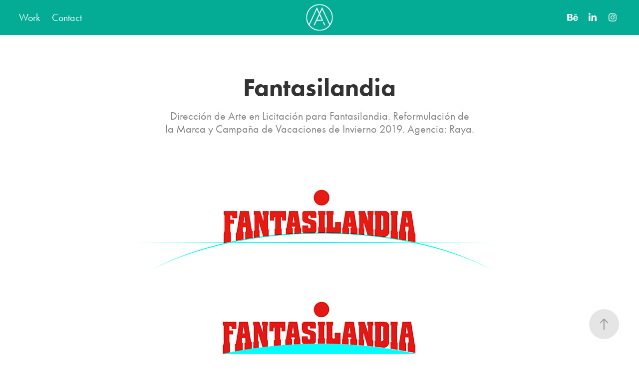

--- FILE ---
content_type: text/html; charset=utf-8
request_url: https://moisesandrade.com/fantasilandia
body_size: 7489
content:
<!DOCTYPE HTML>
<html lang="en-US">
<head>
  <meta charset="UTF-8" />
  <meta name="viewport" content="width=device-width, initial-scale=1" />
      <meta name="keywords"  content="advertising,fantasilandia,branding,design graphic,diseño grafico,diseño,marca,logo,publicidad" />
      <meta name="description"  content="Dirección de Arte en Licitación para Fantasilandia. Reformulación de la Marca y Campaña de Vacaciones de Invierno 2019. Agencia: Raya." />
      <meta name="twitter:card"  content="summary_large_image" />
      <meta name="twitter:site"  content="@AdobePortfolio" />
      <meta  property="og:title" content="Moisés Andrade - Fantasilandia" />
      <meta  property="og:description" content="Dirección de Arte en Licitación para Fantasilandia. Reformulación de la Marca y Campaña de Vacaciones de Invierno 2019. Agencia: Raya." />
      <meta  property="og:image" content="https://cdn.myportfolio.com/1c76f7ea-42df-4f12-8c99-2460279e9292/870e3674-4b3b-42e1-abe9-153666c3f3fe_rwc_0x0x1636x1179x1636.png?h=e4116db961a9a8765687c8ee00d4fd3b" />
        <link rel="icon" href="https://cdn.myportfolio.com/1c76f7ea-42df-4f12-8c99-2460279e9292/3c5c3d27-cac8-4f3f-b6f0-f4715c4fac3c_carw_1x1x32.png?h=f24797b6f065084cebc6a01367e640ac" />
        <link rel="apple-touch-icon" href="https://cdn.myportfolio.com/1c76f7ea-42df-4f12-8c99-2460279e9292/06e6cff5-c4d6-4059-97b8-2b0e9695aa0a_carw_1x1x180.png?h=19bca84df995c196dddd88f6084fd699" />
      <link rel="stylesheet" href="/dist/css/main.css" type="text/css" />
      <link rel="stylesheet" href="https://cdn.myportfolio.com/1c76f7ea-42df-4f12-8c99-2460279e9292/717829a48b5fad64747b7bf2f577ae731692743860.css?h=96399af2210c0d342ceb7f75971ac8d5" type="text/css" />
    <link rel="canonical" href="https://moisesandrade.com/fantasilandia" />
      <title>Moisés Andrade - Fantasilandia</title>
    <script type="text/javascript" src="//use.typekit.net/ik/[base64].js?cb=35f77bfb8b50944859ea3d3804e7194e7a3173fb" async onload="
    try {
      window.Typekit.load();
    } catch (e) {
      console.warn('Typekit not loaded.');
    }
    "></script>
</head>
  <body class="transition-enabled">  <div class='page-background-video page-background-video-with-panel'>
  </div>
  <div class="js-responsive-nav">
    <div class="responsive-nav has-social">
      <div class="close-responsive-click-area js-close-responsive-nav">
        <div class="close-responsive-button"></div>
      </div>
          <nav class="nav-container" data-hover-hint="nav" data-hover-hint-placement="bottom-start">
                <div class="gallery-title"><a href="/editorial" >Work</a></div>
      <div class="page-title">
        <a href="/contact" >Contact</a>
      </div>
          </nav>
        <div class="social pf-nav-social" data-context="theme.nav" data-hover-hint="navSocialIcons" data-hover-hint-placement="bottom-start">
          <ul>
                  <li>
                    <a href="https://www.behance.net/mandrade" target="_blank">
                      <svg id="Layer_1" data-name="Layer 1" xmlns="http://www.w3.org/2000/svg" viewBox="0 0 30 24" class="icon"><path id="path-1" d="M18.83,14.38a2.78,2.78,0,0,0,.65,1.9,2.31,2.31,0,0,0,1.7.59,2.31,2.31,0,0,0,1.38-.41,1.79,1.79,0,0,0,.71-0.87h2.31a4.48,4.48,0,0,1-1.71,2.53,5,5,0,0,1-2.78.76,5.53,5.53,0,0,1-2-.37,4.34,4.34,0,0,1-1.55-1,4.77,4.77,0,0,1-1-1.63,6.29,6.29,0,0,1,0-4.13,4.83,4.83,0,0,1,1-1.64A4.64,4.64,0,0,1,19.09,9a4.86,4.86,0,0,1,2-.4A4.5,4.5,0,0,1,23.21,9a4.36,4.36,0,0,1,1.5,1.3,5.39,5.39,0,0,1,.84,1.86,7,7,0,0,1,.18,2.18h-6.9Zm3.67-3.24A1.94,1.94,0,0,0,21,10.6a2.26,2.26,0,0,0-1,.22,2,2,0,0,0-.66.54,1.94,1.94,0,0,0-.35.69,3.47,3.47,0,0,0-.12.65h4.29A2.75,2.75,0,0,0,22.5,11.14ZM18.29,6h5.36V7.35H18.29V6ZM13.89,17.7a4.4,4.4,0,0,1-1.51.7,6.44,6.44,0,0,1-1.73.22H4.24V5.12h6.24a7.7,7.7,0,0,1,1.73.17,3.67,3.67,0,0,1,1.33.56,2.6,2.6,0,0,1,.86,1,3.74,3.74,0,0,1,.3,1.58,3,3,0,0,1-.46,1.7,3.33,3.33,0,0,1-1.35,1.12,3.19,3.19,0,0,1,1.82,1.26,3.79,3.79,0,0,1,.59,2.17,3.79,3.79,0,0,1-.39,1.77A3.24,3.24,0,0,1,13.89,17.7ZM11.72,8.19a1.25,1.25,0,0,0-.45-0.47,1.88,1.88,0,0,0-.64-0.24,5.5,5.5,0,0,0-.76-0.05H7.16v3.16h3a2,2,0,0,0,1.28-.38A1.43,1.43,0,0,0,11.89,9,1.73,1.73,0,0,0,11.72,8.19ZM11.84,13a2.39,2.39,0,0,0-1.52-.45H7.16v3.73h3.11a3.61,3.61,0,0,0,.82-0.09A2,2,0,0,0,11.77,16a1.39,1.39,0,0,0,.47-0.54,1.85,1.85,0,0,0,.17-0.88A1.77,1.77,0,0,0,11.84,13Z"/></svg>
                    </a>
                  </li>
                  <li>
                    <a href="https://www.linkedin.com/in/moises-andrade-ortiz-71194b25/" target="_blank">
                      <svg version="1.1" id="Layer_1" xmlns="http://www.w3.org/2000/svg" xmlns:xlink="http://www.w3.org/1999/xlink" viewBox="0 0 30 24" style="enable-background:new 0 0 30 24;" xml:space="preserve" class="icon">
                      <path id="path-1_24_" d="M19.6,19v-5.8c0-1.4-0.5-2.4-1.7-2.4c-1,0-1.5,0.7-1.8,1.3C16,12.3,16,12.6,16,13v6h-3.4
                        c0,0,0.1-9.8,0-10.8H16v1.5c0,0,0,0,0,0h0v0C16.4,9,17.2,7.9,19,7.9c2.3,0,4,1.5,4,4.9V19H19.6z M8.9,6.7L8.9,6.7
                        C7.7,6.7,7,5.9,7,4.9C7,3.8,7.8,3,8.9,3s1.9,0.8,1.9,1.9C10.9,5.9,10.1,6.7,8.9,6.7z M10.6,19H7.2V8.2h3.4V19z"/>
                      </svg>
                    </a>
                  </li>
                  <li>
                    <a href="https://www.instagram.com/moisesandrade_art/" target="_blank">
                      <svg version="1.1" id="Layer_1" xmlns="http://www.w3.org/2000/svg" xmlns:xlink="http://www.w3.org/1999/xlink" viewBox="0 0 30 24" style="enable-background:new 0 0 30 24;" xml:space="preserve" class="icon">
                      <g>
                        <path d="M15,5.4c2.1,0,2.4,0,3.2,0c0.8,0,1.2,0.2,1.5,0.3c0.4,0.1,0.6,0.3,0.9,0.6c0.3,0.3,0.5,0.5,0.6,0.9
                          c0.1,0.3,0.2,0.7,0.3,1.5c0,0.8,0,1.1,0,3.2s0,2.4,0,3.2c0,0.8-0.2,1.2-0.3,1.5c-0.1,0.4-0.3,0.6-0.6,0.9c-0.3,0.3-0.5,0.5-0.9,0.6
                          c-0.3,0.1-0.7,0.2-1.5,0.3c-0.8,0-1.1,0-3.2,0s-2.4,0-3.2,0c-0.8,0-1.2-0.2-1.5-0.3c-0.4-0.1-0.6-0.3-0.9-0.6
                          c-0.3-0.3-0.5-0.5-0.6-0.9c-0.1-0.3-0.2-0.7-0.3-1.5c0-0.8,0-1.1,0-3.2s0-2.4,0-3.2c0-0.8,0.2-1.2,0.3-1.5c0.1-0.4,0.3-0.6,0.6-0.9
                          c0.3-0.3,0.5-0.5,0.9-0.6c0.3-0.1,0.7-0.2,1.5-0.3C12.6,5.4,12.9,5.4,15,5.4 M15,4c-2.2,0-2.4,0-3.3,0c-0.9,0-1.4,0.2-1.9,0.4
                          c-0.5,0.2-1,0.5-1.4,0.9C7.9,5.8,7.6,6.2,7.4,6.8C7.2,7.3,7.1,7.9,7,8.7C7,9.6,7,9.8,7,12s0,2.4,0,3.3c0,0.9,0.2,1.4,0.4,1.9
                          c0.2,0.5,0.5,1,0.9,1.4c0.4,0.4,0.9,0.7,1.4,0.9c0.5,0.2,1.1,0.3,1.9,0.4c0.9,0,1.1,0,3.3,0s2.4,0,3.3,0c0.9,0,1.4-0.2,1.9-0.4
                          c0.5-0.2,1-0.5,1.4-0.9c0.4-0.4,0.7-0.9,0.9-1.4c0.2-0.5,0.3-1.1,0.4-1.9c0-0.9,0-1.1,0-3.3s0-2.4,0-3.3c0-0.9-0.2-1.4-0.4-1.9
                          c-0.2-0.5-0.5-1-0.9-1.4c-0.4-0.4-0.9-0.7-1.4-0.9c-0.5-0.2-1.1-0.3-1.9-0.4C17.4,4,17.2,4,15,4L15,4L15,4z"/>
                        <path d="M15,7.9c-2.3,0-4.1,1.8-4.1,4.1s1.8,4.1,4.1,4.1s4.1-1.8,4.1-4.1S17.3,7.9,15,7.9L15,7.9z M15,14.7c-1.5,0-2.7-1.2-2.7-2.7
                          c0-1.5,1.2-2.7,2.7-2.7s2.7,1.2,2.7,2.7C17.7,13.5,16.5,14.7,15,14.7L15,14.7z"/>
                        <path d="M20.2,7.7c0,0.5-0.4,1-1,1s-1-0.4-1-1s0.4-1,1-1S20.2,7.2,20.2,7.7L20.2,7.7z"/>
                      </g>
                      </svg>
                    </a>
                  </li>
          </ul>
        </div>
    </div>
  </div>
    <header class="site-header js-site-header  js-fixed-nav" data-context="theme.nav" data-hover-hint="nav" data-hover-hint-placement="top-start">
        <nav class="nav-container" data-hover-hint="nav" data-hover-hint-placement="bottom-start">
                <div class="gallery-title"><a href="/editorial" >Work</a></div>
      <div class="page-title">
        <a href="/contact" >Contact</a>
      </div>
        </nav>
        <div class="logo-wrap" data-context="theme.logo.header" data-hover-hint="logo" data-hover-hint-placement="bottom-start">
          <div class="logo e2e-site-logo-text logo-image   has-scroll">
    <a href="/editorial" class="image-normal image-link">
      <img src="https://cdn.myportfolio.com/1c76f7ea-42df-4f12-8c99-2460279e9292/6daa9ebb-be6a-46da-b948-fc46c7e74602_rwc_0x0x68x68x4096.png?h=c9997a2ffa38a2a605c1657c43374b62" alt="Moisés Andrade">
    </a>
    <a href="/editorial" class="image-scroll image-link">
      <img src="https://cdn.myportfolio.com/1c76f7ea-42df-4f12-8c99-2460279e9292/14c06ceb-9170-4407-b6b4-1e794ad7fa30_rwc_0x0x68x68x4096.png?h=64a426f68f233cb102c4878948c45af2" alt="Moisés Andrade">
    </a>
          </div>
        </div>
        <div class="social pf-nav-social" data-context="theme.nav" data-hover-hint="navSocialIcons" data-hover-hint-placement="bottom-start">
          <ul>
                  <li>
                    <a href="https://www.behance.net/mandrade" target="_blank">
                      <svg id="Layer_1" data-name="Layer 1" xmlns="http://www.w3.org/2000/svg" viewBox="0 0 30 24" class="icon"><path id="path-1" d="M18.83,14.38a2.78,2.78,0,0,0,.65,1.9,2.31,2.31,0,0,0,1.7.59,2.31,2.31,0,0,0,1.38-.41,1.79,1.79,0,0,0,.71-0.87h2.31a4.48,4.48,0,0,1-1.71,2.53,5,5,0,0,1-2.78.76,5.53,5.53,0,0,1-2-.37,4.34,4.34,0,0,1-1.55-1,4.77,4.77,0,0,1-1-1.63,6.29,6.29,0,0,1,0-4.13,4.83,4.83,0,0,1,1-1.64A4.64,4.64,0,0,1,19.09,9a4.86,4.86,0,0,1,2-.4A4.5,4.5,0,0,1,23.21,9a4.36,4.36,0,0,1,1.5,1.3,5.39,5.39,0,0,1,.84,1.86,7,7,0,0,1,.18,2.18h-6.9Zm3.67-3.24A1.94,1.94,0,0,0,21,10.6a2.26,2.26,0,0,0-1,.22,2,2,0,0,0-.66.54,1.94,1.94,0,0,0-.35.69,3.47,3.47,0,0,0-.12.65h4.29A2.75,2.75,0,0,0,22.5,11.14ZM18.29,6h5.36V7.35H18.29V6ZM13.89,17.7a4.4,4.4,0,0,1-1.51.7,6.44,6.44,0,0,1-1.73.22H4.24V5.12h6.24a7.7,7.7,0,0,1,1.73.17,3.67,3.67,0,0,1,1.33.56,2.6,2.6,0,0,1,.86,1,3.74,3.74,0,0,1,.3,1.58,3,3,0,0,1-.46,1.7,3.33,3.33,0,0,1-1.35,1.12,3.19,3.19,0,0,1,1.82,1.26,3.79,3.79,0,0,1,.59,2.17,3.79,3.79,0,0,1-.39,1.77A3.24,3.24,0,0,1,13.89,17.7ZM11.72,8.19a1.25,1.25,0,0,0-.45-0.47,1.88,1.88,0,0,0-.64-0.24,5.5,5.5,0,0,0-.76-0.05H7.16v3.16h3a2,2,0,0,0,1.28-.38A1.43,1.43,0,0,0,11.89,9,1.73,1.73,0,0,0,11.72,8.19ZM11.84,13a2.39,2.39,0,0,0-1.52-.45H7.16v3.73h3.11a3.61,3.61,0,0,0,.82-0.09A2,2,0,0,0,11.77,16a1.39,1.39,0,0,0,.47-0.54,1.85,1.85,0,0,0,.17-0.88A1.77,1.77,0,0,0,11.84,13Z"/></svg>
                    </a>
                  </li>
                  <li>
                    <a href="https://www.linkedin.com/in/moises-andrade-ortiz-71194b25/" target="_blank">
                      <svg version="1.1" id="Layer_1" xmlns="http://www.w3.org/2000/svg" xmlns:xlink="http://www.w3.org/1999/xlink" viewBox="0 0 30 24" style="enable-background:new 0 0 30 24;" xml:space="preserve" class="icon">
                      <path id="path-1_24_" d="M19.6,19v-5.8c0-1.4-0.5-2.4-1.7-2.4c-1,0-1.5,0.7-1.8,1.3C16,12.3,16,12.6,16,13v6h-3.4
                        c0,0,0.1-9.8,0-10.8H16v1.5c0,0,0,0,0,0h0v0C16.4,9,17.2,7.9,19,7.9c2.3,0,4,1.5,4,4.9V19H19.6z M8.9,6.7L8.9,6.7
                        C7.7,6.7,7,5.9,7,4.9C7,3.8,7.8,3,8.9,3s1.9,0.8,1.9,1.9C10.9,5.9,10.1,6.7,8.9,6.7z M10.6,19H7.2V8.2h3.4V19z"/>
                      </svg>
                    </a>
                  </li>
                  <li>
                    <a href="https://www.instagram.com/moisesandrade_art/" target="_blank">
                      <svg version="1.1" id="Layer_1" xmlns="http://www.w3.org/2000/svg" xmlns:xlink="http://www.w3.org/1999/xlink" viewBox="0 0 30 24" style="enable-background:new 0 0 30 24;" xml:space="preserve" class="icon">
                      <g>
                        <path d="M15,5.4c2.1,0,2.4,0,3.2,0c0.8,0,1.2,0.2,1.5,0.3c0.4,0.1,0.6,0.3,0.9,0.6c0.3,0.3,0.5,0.5,0.6,0.9
                          c0.1,0.3,0.2,0.7,0.3,1.5c0,0.8,0,1.1,0,3.2s0,2.4,0,3.2c0,0.8-0.2,1.2-0.3,1.5c-0.1,0.4-0.3,0.6-0.6,0.9c-0.3,0.3-0.5,0.5-0.9,0.6
                          c-0.3,0.1-0.7,0.2-1.5,0.3c-0.8,0-1.1,0-3.2,0s-2.4,0-3.2,0c-0.8,0-1.2-0.2-1.5-0.3c-0.4-0.1-0.6-0.3-0.9-0.6
                          c-0.3-0.3-0.5-0.5-0.6-0.9c-0.1-0.3-0.2-0.7-0.3-1.5c0-0.8,0-1.1,0-3.2s0-2.4,0-3.2c0-0.8,0.2-1.2,0.3-1.5c0.1-0.4,0.3-0.6,0.6-0.9
                          c0.3-0.3,0.5-0.5,0.9-0.6c0.3-0.1,0.7-0.2,1.5-0.3C12.6,5.4,12.9,5.4,15,5.4 M15,4c-2.2,0-2.4,0-3.3,0c-0.9,0-1.4,0.2-1.9,0.4
                          c-0.5,0.2-1,0.5-1.4,0.9C7.9,5.8,7.6,6.2,7.4,6.8C7.2,7.3,7.1,7.9,7,8.7C7,9.6,7,9.8,7,12s0,2.4,0,3.3c0,0.9,0.2,1.4,0.4,1.9
                          c0.2,0.5,0.5,1,0.9,1.4c0.4,0.4,0.9,0.7,1.4,0.9c0.5,0.2,1.1,0.3,1.9,0.4c0.9,0,1.1,0,3.3,0s2.4,0,3.3,0c0.9,0,1.4-0.2,1.9-0.4
                          c0.5-0.2,1-0.5,1.4-0.9c0.4-0.4,0.7-0.9,0.9-1.4c0.2-0.5,0.3-1.1,0.4-1.9c0-0.9,0-1.1,0-3.3s0-2.4,0-3.3c0-0.9-0.2-1.4-0.4-1.9
                          c-0.2-0.5-0.5-1-0.9-1.4c-0.4-0.4-0.9-0.7-1.4-0.9c-0.5-0.2-1.1-0.3-1.9-0.4C17.4,4,17.2,4,15,4L15,4L15,4z"/>
                        <path d="M15,7.9c-2.3,0-4.1,1.8-4.1,4.1s1.8,4.1,4.1,4.1s4.1-1.8,4.1-4.1S17.3,7.9,15,7.9L15,7.9z M15,14.7c-1.5,0-2.7-1.2-2.7-2.7
                          c0-1.5,1.2-2.7,2.7-2.7s2.7,1.2,2.7,2.7C17.7,13.5,16.5,14.7,15,14.7L15,14.7z"/>
                        <path d="M20.2,7.7c0,0.5-0.4,1-1,1s-1-0.4-1-1s0.4-1,1-1S20.2,7.2,20.2,7.7L20.2,7.7z"/>
                      </g>
                      </svg>
                    </a>
                  </li>
          </ul>
        </div>
        <div class="hamburger-click-area js-hamburger">
          <div class="hamburger">
            <i></i>
            <i></i>
            <i></i>
          </div>
        </div>
    </header>
    <div class="header-placeholder"></div>
  <div class="site-wrap cfix js-site-wrap">
    <div class="site-container">
      <div class="site-content e2e-site-content">
        <main>
  <div class="page-container" data-context="page.page.container" data-hover-hint="pageContainer">
    <section class="page standard-modules">
        <header class="page-header content" data-context="pages" data-identity="id:p5e18dcc57bc56b51bb0216ce8bdfb5de9f022eb5962300fb98f5d" data-hover-hint="pageHeader" data-hover-hint-id="p5e18dcc57bc56b51bb0216ce8bdfb5de9f022eb5962300fb98f5d">
            <h1 class="title preserve-whitespace e2e-site-logo-text">Fantasilandia</h1>
            <p class="description">Dirección de Arte en Licitación para Fantasilandia. Reformulación de la Marca y Campaña de Vacaciones de Invierno 2019. Agencia: Raya.</p>
        </header>
      <div class="page-content js-page-content" data-context="pages" data-identity="id:p5e18dcc57bc56b51bb0216ce8bdfb5de9f022eb5962300fb98f5d">
        <div id="project-canvas" class="js-project-modules modules content">
          <div id="project-modules">
              
              <div class="project-module module image project-module-image js-js-project-module"  style="padding-top: px;
padding-bottom: px;
">

  

  
     <div class="js-lightbox" data-src="https://cdn.myportfolio.com/1c76f7ea-42df-4f12-8c99-2460279e9292/068a9b94-3d88-48e5-b7f9-4af653e5e687.jpg?h=23ffc82755780f5d53959b69aa9b0e5c">
           <img
             class="js-lazy e2e-site-project-module-image"
             src="[data-uri]"
             data-src="https://cdn.myportfolio.com/1c76f7ea-42df-4f12-8c99-2460279e9292/068a9b94-3d88-48e5-b7f9-4af653e5e687_rw_1200.jpg?h=13e414640a80e2dce3572d192e256fa9"
             data-srcset="https://cdn.myportfolio.com/1c76f7ea-42df-4f12-8c99-2460279e9292/068a9b94-3d88-48e5-b7f9-4af653e5e687_rw_600.jpg?h=2b132b31c102d85815f83ee317c0f72d 600w,https://cdn.myportfolio.com/1c76f7ea-42df-4f12-8c99-2460279e9292/068a9b94-3d88-48e5-b7f9-4af653e5e687_rw_1200.jpg?h=13e414640a80e2dce3572d192e256fa9 1200w,"
             data-sizes="(max-width: 1200px) 100vw, 1200px"
             width="1200"
             height="0"
             style="padding-bottom: 31.67%; background: rgba(0, 0, 0, 0.03)"
             
           >
     </div>
  

</div>

              
              
              
              
              
              
              
              
              
              <div class="project-module module image project-module-image js-js-project-module"  style="padding-top: px;
padding-bottom: px;
">

  

  
     <div class="js-lightbox" data-src="https://cdn.myportfolio.com/1c76f7ea-42df-4f12-8c99-2460279e9292/055fca6f-aecc-483b-a96f-f8427a01d43f.png?h=36f2ab6116d298564f4813fb783b7297">
           <img
             class="js-lazy e2e-site-project-module-image"
             src="[data-uri]"
             data-src="https://cdn.myportfolio.com/1c76f7ea-42df-4f12-8c99-2460279e9292/055fca6f-aecc-483b-a96f-f8427a01d43f_rw_1200.png?h=30554f0982be4807f65f6a9c7cfd6322"
             data-srcset="https://cdn.myportfolio.com/1c76f7ea-42df-4f12-8c99-2460279e9292/055fca6f-aecc-483b-a96f-f8427a01d43f_rw_600.png?h=031c5695f8e9ed45ce20c7f039a6a78e 600w,https://cdn.myportfolio.com/1c76f7ea-42df-4f12-8c99-2460279e9292/055fca6f-aecc-483b-a96f-f8427a01d43f_rw_1200.png?h=30554f0982be4807f65f6a9c7cfd6322 1200w,"
             data-sizes="(max-width: 1200px) 100vw, 1200px"
             width="1200"
             height="0"
             style="padding-bottom: 20.33%; background: rgba(0, 0, 0, 0.03)"
             
           >
     </div>
  

</div>

              
              
              
              
              
              
              
              
              
              <div class="project-module module image project-module-image js-js-project-module"  style="padding-top: px;
padding-bottom: px;
">

  

  
     <div class="js-lightbox" data-src="https://cdn.myportfolio.com/1c76f7ea-42df-4f12-8c99-2460279e9292/537e4cce-04a5-45da-a725-cc843c25ccb7.png?h=f8ae725957019cbca23621fcf74b8c6e">
           <img
             class="js-lazy e2e-site-project-module-image"
             src="[data-uri]"
             data-src="https://cdn.myportfolio.com/1c76f7ea-42df-4f12-8c99-2460279e9292/537e4cce-04a5-45da-a725-cc843c25ccb7_rw_1200.png?h=b5afe1e930915964902a63ee85191a4b"
             data-srcset="https://cdn.myportfolio.com/1c76f7ea-42df-4f12-8c99-2460279e9292/537e4cce-04a5-45da-a725-cc843c25ccb7_rw_600.png?h=801d52f110857a41da4e73a21724d6d5 600w,https://cdn.myportfolio.com/1c76f7ea-42df-4f12-8c99-2460279e9292/537e4cce-04a5-45da-a725-cc843c25ccb7_rw_1200.png?h=b5afe1e930915964902a63ee85191a4b 1200w,"
             data-sizes="(max-width: 1200px) 100vw, 1200px"
             width="1200"
             height="0"
             style="padding-bottom: 29.33%; background: rgba(0, 0, 0, 0.03)"
             
           >
     </div>
  

</div>

              
              
              
              
              
              
              
              
              
              <div class="project-module module image project-module-image js-js-project-module"  style="padding-top: px;
padding-bottom: px;
">

  

  
     <div class="js-lightbox" data-src="https://cdn.myportfolio.com/1c76f7ea-42df-4f12-8c99-2460279e9292/db473671-2ac9-4602-8d12-b48ee2e5049f.jpg?h=66384a994f250daaa5f3e792a555abbc">
           <img
             class="js-lazy e2e-site-project-module-image"
             src="[data-uri]"
             data-src="https://cdn.myportfolio.com/1c76f7ea-42df-4f12-8c99-2460279e9292/db473671-2ac9-4602-8d12-b48ee2e5049f_rw_1200.jpg?h=fd6920fcc43093f196f36b58e466bb0f"
             data-srcset="https://cdn.myportfolio.com/1c76f7ea-42df-4f12-8c99-2460279e9292/db473671-2ac9-4602-8d12-b48ee2e5049f_rw_600.jpg?h=05dc011654108a6951d5ec2c5fd08485 600w,https://cdn.myportfolio.com/1c76f7ea-42df-4f12-8c99-2460279e9292/db473671-2ac9-4602-8d12-b48ee2e5049f_rw_1200.jpg?h=fd6920fcc43093f196f36b58e466bb0f 1200w,"
             data-sizes="(max-width: 1200px) 100vw, 1200px"
             width="1200"
             height="0"
             style="padding-bottom: 20.83%; background: rgba(0, 0, 0, 0.03)"
             
           >
     </div>
  

</div>

              
              
              
              
              
              
              
              
              
              <div class="project-module module image project-module-image js-js-project-module"  style="padding-top: px;
padding-bottom: px;
">

  

  
     <div class="js-lightbox" data-src="https://cdn.myportfolio.com/1c76f7ea-42df-4f12-8c99-2460279e9292/88e76c7b-9f26-46cb-bd2d-10d72ffb0c52.jpg?h=76f64558baaf4ee2726b3b7b994afb68">
           <img
             class="js-lazy e2e-site-project-module-image"
             src="[data-uri]"
             data-src="https://cdn.myportfolio.com/1c76f7ea-42df-4f12-8c99-2460279e9292/88e76c7b-9f26-46cb-bd2d-10d72ffb0c52_rw_1200.jpg?h=c6d9f2551b00ee3b70517e0e5f1b8d4b"
             data-srcset="https://cdn.myportfolio.com/1c76f7ea-42df-4f12-8c99-2460279e9292/88e76c7b-9f26-46cb-bd2d-10d72ffb0c52_rw_600.jpg?h=e67bf76132cd5f8f25fde441dcf9f1d8 600w,https://cdn.myportfolio.com/1c76f7ea-42df-4f12-8c99-2460279e9292/88e76c7b-9f26-46cb-bd2d-10d72ffb0c52_rw_1200.jpg?h=c6d9f2551b00ee3b70517e0e5f1b8d4b 1200w,"
             data-sizes="(max-width: 1200px) 100vw, 1200px"
             width="1200"
             height="0"
             style="padding-bottom: 14.83%; background: rgba(0, 0, 0, 0.03)"
             
           >
     </div>
  

</div>

              
              
              
              
              
              
              
              
              
              <div class="project-module module image project-module-image js-js-project-module"  style="padding-top: px;
padding-bottom: px;
">

  

  
     <div class="js-lightbox" data-src="https://cdn.myportfolio.com/1c76f7ea-42df-4f12-8c99-2460279e9292/cd111e8b-9ad4-48b4-9e4e-aefdb894ad6f.jpg?h=c7940852f88d9d3ffbdd6e77e8f6edbb">
           <img
             class="js-lazy e2e-site-project-module-image"
             src="[data-uri]"
             data-src="https://cdn.myportfolio.com/1c76f7ea-42df-4f12-8c99-2460279e9292/cd111e8b-9ad4-48b4-9e4e-aefdb894ad6f_rw_1200.jpg?h=aae4f10db257d75eea9c06934989133f"
             data-srcset="https://cdn.myportfolio.com/1c76f7ea-42df-4f12-8c99-2460279e9292/cd111e8b-9ad4-48b4-9e4e-aefdb894ad6f_rw_600.jpg?h=18958d0fe29a88f7ae74dd8de3468db8 600w,https://cdn.myportfolio.com/1c76f7ea-42df-4f12-8c99-2460279e9292/cd111e8b-9ad4-48b4-9e4e-aefdb894ad6f_rw_1200.jpg?h=aae4f10db257d75eea9c06934989133f 1200w,"
             data-sizes="(max-width: 1200px) 100vw, 1200px"
             width="1200"
             height="0"
             style="padding-bottom: 17.33%; background: rgba(0, 0, 0, 0.03)"
             
           >
     </div>
  

</div>

              
              
              
              
              
              
              
              
              
              <div class="project-module module image project-module-image js-js-project-module"  style="padding-top: px;
padding-bottom: px;
">

  

  
     <div class="js-lightbox" data-src="https://cdn.myportfolio.com/1c76f7ea-42df-4f12-8c99-2460279e9292/d46bb540-9ed4-43cb-b2e1-4fb72e2fc95b.jpg?h=70a71afb31bfa1d7ddb185eecf10c533">
           <img
             class="js-lazy e2e-site-project-module-image"
             src="[data-uri]"
             data-src="https://cdn.myportfolio.com/1c76f7ea-42df-4f12-8c99-2460279e9292/d46bb540-9ed4-43cb-b2e1-4fb72e2fc95b_rw_1200.jpg?h=60dc31cdd302f6abdcc4c70cd6b99fee"
             data-srcset="https://cdn.myportfolio.com/1c76f7ea-42df-4f12-8c99-2460279e9292/d46bb540-9ed4-43cb-b2e1-4fb72e2fc95b_rw_600.jpg?h=97e852b44034f3dc513a8c4928d194ba 600w,https://cdn.myportfolio.com/1c76f7ea-42df-4f12-8c99-2460279e9292/d46bb540-9ed4-43cb-b2e1-4fb72e2fc95b_rw_1200.jpg?h=60dc31cdd302f6abdcc4c70cd6b99fee 1200w,"
             data-sizes="(max-width: 1200px) 100vw, 1200px"
             width="1200"
             height="0"
             style="padding-bottom: 19.83%; background: rgba(0, 0, 0, 0.03)"
             
           >
     </div>
  

</div>

              
              
              
              
              
              
              
              
              
              <div class="project-module module image project-module-image js-js-project-module"  style="padding-top: px;
padding-bottom: px;
">

  

  
     <div class="js-lightbox" data-src="https://cdn.myportfolio.com/1c76f7ea-42df-4f12-8c99-2460279e9292/8819314e-e6e9-4382-b25b-4fb519f3f898.jpg?h=1d27b6a802dbfe064d8beaa94981034e">
           <img
             class="js-lazy e2e-site-project-module-image"
             src="[data-uri]"
             data-src="https://cdn.myportfolio.com/1c76f7ea-42df-4f12-8c99-2460279e9292/8819314e-e6e9-4382-b25b-4fb519f3f898_rw_1200.jpg?h=851034744f13bba8f05bd96b36fa67d7"
             data-srcset="https://cdn.myportfolio.com/1c76f7ea-42df-4f12-8c99-2460279e9292/8819314e-e6e9-4382-b25b-4fb519f3f898_rw_600.jpg?h=6207ca6c8774cd991ddce9ac1286eaaf 600w,https://cdn.myportfolio.com/1c76f7ea-42df-4f12-8c99-2460279e9292/8819314e-e6e9-4382-b25b-4fb519f3f898_rw_1200.jpg?h=851034744f13bba8f05bd96b36fa67d7 1200w,"
             data-sizes="(max-width: 1200px) 100vw, 1200px"
             width="1200"
             height="0"
             style="padding-bottom: 20.83%; background: rgba(0, 0, 0, 0.03)"
             
           >
     </div>
  

</div>

              
              
              
              
              
              
              
              
              
              <div class="project-module module image project-module-image js-js-project-module"  style="padding-top: px;
padding-bottom: px;
">

  

  
     <div class="js-lightbox" data-src="https://cdn.myportfolio.com/1c76f7ea-42df-4f12-8c99-2460279e9292/7cb9fda5-7291-493e-9ff2-a8f4002653cb.jpg?h=fc50c8387253ec099ffa4ddc81869ef2">
           <img
             class="js-lazy e2e-site-project-module-image"
             src="[data-uri]"
             data-src="https://cdn.myportfolio.com/1c76f7ea-42df-4f12-8c99-2460279e9292/7cb9fda5-7291-493e-9ff2-a8f4002653cb_rw_1200.jpg?h=a99cb8883f31f0acdb4ca84610ecc6bb"
             data-srcset="https://cdn.myportfolio.com/1c76f7ea-42df-4f12-8c99-2460279e9292/7cb9fda5-7291-493e-9ff2-a8f4002653cb_rw_600.jpg?h=a0a2268fa20952cb81dadeaff14e8144 600w,https://cdn.myportfolio.com/1c76f7ea-42df-4f12-8c99-2460279e9292/7cb9fda5-7291-493e-9ff2-a8f4002653cb_rw_1200.jpg?h=a99cb8883f31f0acdb4ca84610ecc6bb 1200w,"
             data-sizes="(max-width: 1200px) 100vw, 1200px"
             width="1200"
             height="0"
             style="padding-bottom: 23.33%; background: rgba(0, 0, 0, 0.03)"
             
           >
     </div>
  

</div>

              
              
              
              
              
              
              
              
              
              <div class="project-module module image project-module-image js-js-project-module"  style="padding-top: px;
padding-bottom: px;
">

  

  
     <div class="js-lightbox" data-src="https://cdn.myportfolio.com/1c76f7ea-42df-4f12-8c99-2460279e9292/a633b4df-945f-4791-9df9-9749bbd14dec.jpg?h=8f72fb68a978da7439fea5a571ea7f82">
           <img
             class="js-lazy e2e-site-project-module-image"
             src="[data-uri]"
             data-src="https://cdn.myportfolio.com/1c76f7ea-42df-4f12-8c99-2460279e9292/a633b4df-945f-4791-9df9-9749bbd14dec_rw_1200.jpg?h=ef189e56d1ecfc6d32628835a3adc0da"
             data-srcset="https://cdn.myportfolio.com/1c76f7ea-42df-4f12-8c99-2460279e9292/a633b4df-945f-4791-9df9-9749bbd14dec_rw_600.jpg?h=9070132cf58597f2a4c3c5a950fe0f51 600w,https://cdn.myportfolio.com/1c76f7ea-42df-4f12-8c99-2460279e9292/a633b4df-945f-4791-9df9-9749bbd14dec_rw_1200.jpg?h=ef189e56d1ecfc6d32628835a3adc0da 1200w,"
             data-sizes="(max-width: 1200px) 100vw, 1200px"
             width="1200"
             height="0"
             style="padding-bottom: 32.5%; background: rgba(0, 0, 0, 0.03)"
             
           >
     </div>
  

</div>

              
              
              
              
              
              
              
              
              
              <div class="project-module module image project-module-image js-js-project-module"  style="padding-top: px;
padding-bottom: px;
">

  

  
     <div class="js-lightbox" data-src="https://cdn.myportfolio.com/1c76f7ea-42df-4f12-8c99-2460279e9292/1a030fa8-13ec-4816-ab58-36fe86e0856b.jpg?h=478b33bb07de7f13a1513cc725dc3861">
           <img
             class="js-lazy e2e-site-project-module-image"
             src="[data-uri]"
             data-src="https://cdn.myportfolio.com/1c76f7ea-42df-4f12-8c99-2460279e9292/1a030fa8-13ec-4816-ab58-36fe86e0856b_rw_1200.jpg?h=7761d26e9526547fad093e321685ce16"
             data-srcset="https://cdn.myportfolio.com/1c76f7ea-42df-4f12-8c99-2460279e9292/1a030fa8-13ec-4816-ab58-36fe86e0856b_rw_600.jpg?h=a2399617303429d85a5342fc2f859eb7 600w,https://cdn.myportfolio.com/1c76f7ea-42df-4f12-8c99-2460279e9292/1a030fa8-13ec-4816-ab58-36fe86e0856b_rw_1200.jpg?h=7761d26e9526547fad093e321685ce16 1200w,"
             data-sizes="(max-width: 1200px) 100vw, 1200px"
             width="1200"
             height="0"
             style="padding-bottom: 24%; background: rgba(0, 0, 0, 0.03)"
             
           >
     </div>
  

</div>

              
              
              
              
              
              
              
              
              
              <div class="project-module module image project-module-image js-js-project-module"  style="padding-top: px;
padding-bottom: px;
">

  

  
     <div class="js-lightbox" data-src="https://cdn.myportfolio.com/1c76f7ea-42df-4f12-8c99-2460279e9292/c74f553c-16a8-4f32-8ba2-f18c9b0e464f.jpg?h=fc82dde3c1b4acec83852ff3d31c4570">
           <img
             class="js-lazy e2e-site-project-module-image"
             src="[data-uri]"
             data-src="https://cdn.myportfolio.com/1c76f7ea-42df-4f12-8c99-2460279e9292/c74f553c-16a8-4f32-8ba2-f18c9b0e464f_rw_1200.jpg?h=8e3f6bdedb8faec3e90eb66ad27167e4"
             data-srcset="https://cdn.myportfolio.com/1c76f7ea-42df-4f12-8c99-2460279e9292/c74f553c-16a8-4f32-8ba2-f18c9b0e464f_rw_600.jpg?h=be34dfcd3505e31027516f45f90f99e4 600w,https://cdn.myportfolio.com/1c76f7ea-42df-4f12-8c99-2460279e9292/c74f553c-16a8-4f32-8ba2-f18c9b0e464f_rw_1200.jpg?h=8e3f6bdedb8faec3e90eb66ad27167e4 1200w,"
             data-sizes="(max-width: 1200px) 100vw, 1200px"
             width="1200"
             height="0"
             style="padding-bottom: 22.5%; background: rgba(0, 0, 0, 0.03)"
             
           >
     </div>
  

</div>

              
              
              
              
              
              
              
              
              
              <div class="project-module module image project-module-image js-js-project-module"  style="padding-top: px;
padding-bottom: px;
">

  

  
     <div class="js-lightbox" data-src="https://cdn.myportfolio.com/1c76f7ea-42df-4f12-8c99-2460279e9292/04c1199f-8cee-4f2d-ba0b-283e1c21c33d.jpg?h=b1458a605da403fe0d65d800decf4509">
           <img
             class="js-lazy e2e-site-project-module-image"
             src="[data-uri]"
             data-src="https://cdn.myportfolio.com/1c76f7ea-42df-4f12-8c99-2460279e9292/04c1199f-8cee-4f2d-ba0b-283e1c21c33d_rw_1200.jpg?h=4ac5c6d1d4e9ca069ae7cb2906dd507c"
             data-srcset="https://cdn.myportfolio.com/1c76f7ea-42df-4f12-8c99-2460279e9292/04c1199f-8cee-4f2d-ba0b-283e1c21c33d_rw_600.jpg?h=ba53c7ddc6bd02a0cfc2ddd6450b8165 600w,https://cdn.myportfolio.com/1c76f7ea-42df-4f12-8c99-2460279e9292/04c1199f-8cee-4f2d-ba0b-283e1c21c33d_rw_1200.jpg?h=4ac5c6d1d4e9ca069ae7cb2906dd507c 1200w,"
             data-sizes="(max-width: 1200px) 100vw, 1200px"
             width="1200"
             height="0"
             style="padding-bottom: 42.17%; background: rgba(0, 0, 0, 0.03)"
             
           >
     </div>
  

</div>

              
              
              
              
              
              
              
              
              
              <div class="project-module module image project-module-image js-js-project-module"  style="padding-top: px;
padding-bottom: px;
">

  

  
     <div class="js-lightbox" data-src="https://cdn.myportfolio.com/1c76f7ea-42df-4f12-8c99-2460279e9292/5b4876d7-7126-4fa0-a566-56c9a39f90eb.jpg?h=a2b4c6e1350737e2504af8a9cb92f70b">
           <img
             class="js-lazy e2e-site-project-module-image"
             src="[data-uri]"
             data-src="https://cdn.myportfolio.com/1c76f7ea-42df-4f12-8c99-2460279e9292/5b4876d7-7126-4fa0-a566-56c9a39f90eb_rw_1200.jpg?h=ec125c1a3444376e453e477c0f171231"
             data-srcset="https://cdn.myportfolio.com/1c76f7ea-42df-4f12-8c99-2460279e9292/5b4876d7-7126-4fa0-a566-56c9a39f90eb_rw_600.jpg?h=0f5bc9af3efa475764dc126a27226a5f 600w,https://cdn.myportfolio.com/1c76f7ea-42df-4f12-8c99-2460279e9292/5b4876d7-7126-4fa0-a566-56c9a39f90eb_rw_1200.jpg?h=ec125c1a3444376e453e477c0f171231 1200w,"
             data-sizes="(max-width: 1200px) 100vw, 1200px"
             width="1200"
             height="0"
             style="padding-bottom: 56.17%; background: rgba(0, 0, 0, 0.03)"
             
           >
     </div>
  

</div>

              
              
              
              
              
              
              
              
              
              <div class="project-module module image project-module-image js-js-project-module"  style="padding-top: px;
padding-bottom: px;
">

  

  
     <div class="js-lightbox" data-src="https://cdn.myportfolio.com/1c76f7ea-42df-4f12-8c99-2460279e9292/11b6f0a0-9569-4c99-bf50-2fd0eb45c4e3.jpg?h=db3b3a08e90d69a52897ed68b91e94ae">
           <img
             class="js-lazy e2e-site-project-module-image"
             src="[data-uri]"
             data-src="https://cdn.myportfolio.com/1c76f7ea-42df-4f12-8c99-2460279e9292/11b6f0a0-9569-4c99-bf50-2fd0eb45c4e3_rw_1200.jpg?h=55239fae57487145f1dca9df67ac2c3a"
             data-srcset="https://cdn.myportfolio.com/1c76f7ea-42df-4f12-8c99-2460279e9292/11b6f0a0-9569-4c99-bf50-2fd0eb45c4e3_rw_600.jpg?h=36c8f2d44217cea945b897ee3a22d76d 600w,https://cdn.myportfolio.com/1c76f7ea-42df-4f12-8c99-2460279e9292/11b6f0a0-9569-4c99-bf50-2fd0eb45c4e3_rw_1200.jpg?h=55239fae57487145f1dca9df67ac2c3a 1200w,"
             data-sizes="(max-width: 1200px) 100vw, 1200px"
             width="1200"
             height="0"
             style="padding-bottom: 56.17%; background: rgba(0, 0, 0, 0.03)"
             
           >
     </div>
  

</div>

              
              
              
              
              
              
              
              
              
              <div class="project-module module image project-module-image js-js-project-module"  style="padding-top: px;
padding-bottom: px;
">

  

  
     <div class="js-lightbox" data-src="https://cdn.myportfolio.com/1c76f7ea-42df-4f12-8c99-2460279e9292/acb18b1b-a953-457a-88a9-25bc80db16f2.jpg?h=111f8b790d5c91161cfff379b7da87ae">
           <img
             class="js-lazy e2e-site-project-module-image"
             src="[data-uri]"
             data-src="https://cdn.myportfolio.com/1c76f7ea-42df-4f12-8c99-2460279e9292/acb18b1b-a953-457a-88a9-25bc80db16f2_rw_1200.jpg?h=85a9463a92e1aadf4d2deb9842cae944"
             data-srcset="https://cdn.myportfolio.com/1c76f7ea-42df-4f12-8c99-2460279e9292/acb18b1b-a953-457a-88a9-25bc80db16f2_rw_600.jpg?h=cee3e7c906bc80fedf5f99fcaac37162 600w,https://cdn.myportfolio.com/1c76f7ea-42df-4f12-8c99-2460279e9292/acb18b1b-a953-457a-88a9-25bc80db16f2_rw_1200.jpg?h=85a9463a92e1aadf4d2deb9842cae944 1200w,"
             data-sizes="(max-width: 1200px) 100vw, 1200px"
             width="1200"
             height="0"
             style="padding-bottom: 65%; background: rgba(0, 0, 0, 0.03)"
             
           >
     </div>
  

</div>

              
              
              
              
              
              
              
              
              
              <div class="project-module module image project-module-image js-js-project-module"  style="padding-top: px;
padding-bottom: px;
">

  

  
     <div class="js-lightbox" data-src="https://cdn.myportfolio.com/1c76f7ea-42df-4f12-8c99-2460279e9292/e8b69df2-9bd0-446a-877a-6f58266813e6.png?h=4e3cc5f8f32bbab7d5ff7f1c3f188b80">
           <img
             class="js-lazy e2e-site-project-module-image"
             src="[data-uri]"
             data-src="https://cdn.myportfolio.com/1c76f7ea-42df-4f12-8c99-2460279e9292/e8b69df2-9bd0-446a-877a-6f58266813e6_rw_1920.png?h=73157da51737fb46eeb6b4dd190142fb"
             data-srcset="https://cdn.myportfolio.com/1c76f7ea-42df-4f12-8c99-2460279e9292/e8b69df2-9bd0-446a-877a-6f58266813e6_rw_600.png?h=9822266a50ab774ea3e50ad93c7c9620 600w,https://cdn.myportfolio.com/1c76f7ea-42df-4f12-8c99-2460279e9292/e8b69df2-9bd0-446a-877a-6f58266813e6_rw_1200.png?h=b68799347ae78336d6e4f96140a1107d 1200w,https://cdn.myportfolio.com/1c76f7ea-42df-4f12-8c99-2460279e9292/e8b69df2-9bd0-446a-877a-6f58266813e6_rw_1920.png?h=73157da51737fb46eeb6b4dd190142fb 1920w,"
             data-sizes="(max-width: 1920px) 100vw, 1920px"
             width="1920"
             height="0"
             style="padding-bottom: 70.67%; background: rgba(0, 0, 0, 0.03)"
             
           >
     </div>
  

</div>

              
              
              
              
              
              
              
              
              
              <div class="project-module module image project-module-image js-js-project-module"  style="padding-top: px;
padding-bottom: px;
">

  

  
     <div class="js-lightbox" data-src="https://cdn.myportfolio.com/1c76f7ea-42df-4f12-8c99-2460279e9292/5c63fc3f-09da-4a4d-bef7-568b95835848.jpg?h=6077e9ce79b105bdc7c87269d8072cee">
           <img
             class="js-lazy e2e-site-project-module-image"
             src="[data-uri]"
             data-src="https://cdn.myportfolio.com/1c76f7ea-42df-4f12-8c99-2460279e9292/5c63fc3f-09da-4a4d-bef7-568b95835848_rw_1200.jpg?h=46164ae7a748f7b00dbabc8ad2ac444d"
             data-srcset="https://cdn.myportfolio.com/1c76f7ea-42df-4f12-8c99-2460279e9292/5c63fc3f-09da-4a4d-bef7-568b95835848_rw_600.jpg?h=ba73aec41bef02d50350a8dd68c2264f 600w,https://cdn.myportfolio.com/1c76f7ea-42df-4f12-8c99-2460279e9292/5c63fc3f-09da-4a4d-bef7-568b95835848_rw_1200.jpg?h=46164ae7a748f7b00dbabc8ad2ac444d 1200w,"
             data-sizes="(max-width: 1200px) 100vw, 1200px"
             width="1200"
             height="0"
             style="padding-bottom: 27.33%; background: rgba(0, 0, 0, 0.03)"
             
           >
     </div>
  

</div>

              
              
              
              
              
              
              
              
              
              <div class="project-module module image project-module-image js-js-project-module"  style="padding-top: 0px;
padding-bottom: 33px;
">

  

  
     <div class="js-lightbox" data-src="https://cdn.myportfolio.com/1c76f7ea-42df-4f12-8c99-2460279e9292/a3af2fd8-5ca3-4de6-88eb-cae211765e11.png?h=56af09458295a66e47a509c0391d8322">
           <img
             class="js-lazy e2e-site-project-module-image"
             src="[data-uri]"
             data-src="https://cdn.myportfolio.com/1c76f7ea-42df-4f12-8c99-2460279e9292/a3af2fd8-5ca3-4de6-88eb-cae211765e11_rw_1200.png?h=52da645cc0941aaa45a56f8e82498cd5"
             data-srcset="https://cdn.myportfolio.com/1c76f7ea-42df-4f12-8c99-2460279e9292/a3af2fd8-5ca3-4de6-88eb-cae211765e11_rw_600.png?h=615ac53e36837b5806c19261047ddc70 600w,https://cdn.myportfolio.com/1c76f7ea-42df-4f12-8c99-2460279e9292/a3af2fd8-5ca3-4de6-88eb-cae211765e11_rw_1200.png?h=52da645cc0941aaa45a56f8e82498cd5 1200w,"
             data-sizes="(max-width: 1200px) 100vw, 1200px"
             width="1200"
             height="0"
             style="padding-bottom: 33.67%; background: rgba(0, 0, 0, 0.03)"
             
           >
     </div>
  

</div>

              
              
              
              
              
              
              
              
              
              
              
              
              
              <div class="project-module module text project-module-text align- js-project-module e2e-site-project-module-text">
  <div class="rich-text js-text-editable module-text"><div>Video DEMO para propuesta de Spot Publicitario.</div></div>
</div>

              
              
              
              
              
              
              <div class="project-module module video project-module-video js-js-project-module">
    <div class="embed-dimensions" style="max-width: 640px; max-height: 360px; margin: 0 auto;">
    <div class="embed-aspect-ratio" style="padding-bottom: 56.25%; position: relative; height: 0px;">
        <iframe title="Video Player" class="embed-content" src="https://www-ccv.adobe.io/v1/player/ccv/UZKxgwCaDes/embed?bgcolor=%23191919&lazyLoading=true&api_key=BehancePro2View" frameborder="0" allowfullscreen style="position: absolute; top: 0; left: 0; width: 100%; height: 100%;"></iframe>
    </div>
    </div>

</div>

              
              
              
              
              
              
              
          </div>
        </div>
      </div>
    </section>
        <section class="back-to-top" data-hover-hint="backToTop">
          <a href="#"><span class="arrow">&uarr;</span><span class="preserve-whitespace">Back to Top</span></a>
        </section>
        <a class="back-to-top-fixed js-back-to-top back-to-top-fixed-with-panel" data-hover-hint="backToTop" data-hover-hint-placement="top-start" href="#">
          <svg version="1.1" id="Layer_1" xmlns="http://www.w3.org/2000/svg" xmlns:xlink="http://www.w3.org/1999/xlink" x="0px" y="0px"
           viewBox="0 0 26 26" style="enable-background:new 0 0 26 26;" xml:space="preserve" class="icon icon-back-to-top">
          <g>
            <path d="M13.8,1.3L21.6,9c0.1,0.1,0.1,0.3,0.2,0.4c0.1,0.1,0.1,0.3,0.1,0.4s0,0.3-0.1,0.4c-0.1,0.1-0.1,0.3-0.3,0.4
              c-0.1,0.1-0.2,0.2-0.4,0.3c-0.2,0.1-0.3,0.1-0.4,0.1c-0.1,0-0.3,0-0.4-0.1c-0.2-0.1-0.3-0.2-0.4-0.3L14.2,5l0,19.1
              c0,0.2-0.1,0.3-0.1,0.5c0,0.1-0.1,0.3-0.3,0.4c-0.1,0.1-0.2,0.2-0.4,0.3c-0.1,0.1-0.3,0.1-0.5,0.1c-0.1,0-0.3,0-0.4-0.1
              c-0.1-0.1-0.3-0.1-0.4-0.3c-0.1-0.1-0.2-0.2-0.3-0.4c-0.1-0.1-0.1-0.3-0.1-0.5l0-19.1l-5.7,5.7C6,10.8,5.8,10.9,5.7,11
              c-0.1,0.1-0.3,0.1-0.4,0.1c-0.2,0-0.3,0-0.4-0.1c-0.1-0.1-0.3-0.2-0.4-0.3c-0.1-0.1-0.1-0.2-0.2-0.4C4.1,10.2,4,10.1,4.1,9.9
              c0-0.1,0-0.3,0.1-0.4c0-0.1,0.1-0.3,0.3-0.4l7.7-7.8c0.1,0,0.2-0.1,0.2-0.1c0,0,0.1-0.1,0.2-0.1c0.1,0,0.2,0,0.2-0.1
              c0.1,0,0.1,0,0.2,0c0,0,0.1,0,0.2,0c0.1,0,0.2,0,0.2,0.1c0.1,0,0.1,0.1,0.2,0.1C13.7,1.2,13.8,1.2,13.8,1.3z"/>
          </g>
          </svg>
        </a>
  </div>
              <footer class="site-footer" data-hover-hint="footer">
                <div class="footer-text">
                  Copyright 2023 © moisesandrade.com . Todos los derechos reservados.
                </div>
              </footer>
        </main>
      </div>
    </div>
  </div>
</body>
<script type="text/javascript">
  // fix for Safari's back/forward cache
  window.onpageshow = function(e) {
    if (e.persisted) { window.location.reload(); }
  };
</script>
  <script type="text/javascript">var __config__ = {"page_id":"p5e18dcc57bc56b51bb0216ce8bdfb5de9f022eb5962300fb98f5d","theme":{"name":"marta"},"pageTransition":true,"linkTransition":true,"disableDownload":true,"localizedValidationMessages":{"required":"This field is required","Email":"This field must be a valid email address"},"lightbox":{"enabled":true,"color":{"opacity":0.7,"hex":"#000000"}},"cookie_banner":{"enabled":false},"googleAnalytics":{"trackingCode":"G-FVCVZ9M52B","anonymization":false}};</script>
  <script type="text/javascript" src="/site/translations?cb=35f77bfb8b50944859ea3d3804e7194e7a3173fb"></script>
  <script type="text/javascript" src="/dist/js/main.js?cb=35f77bfb8b50944859ea3d3804e7194e7a3173fb"></script>
</html>


--- FILE ---
content_type: text/html
request_url: https://www-ccv.adobe.io/v1/player/ccv/UZKxgwCaDes/embed?bgcolor=%23191919&lazyLoading=true&api_key=BehancePro2View
body_size: 2390
content:
<!DOCTYPE html>
<html lang="en">
<head>
    <meta http-equiv="X-UA-Compatible" content="IE=edge">
    <!-- NREUM: (1) -->
    <meta http-equiv="Content-Type" content="text/html; charset=utf-8" />
    <meta name="viewport" content="initial-scale=1.0, maximum-scale=1.0, user-scalable=no, width=device-width" />
    <!-- change title to match the h1 heading -->
    <title>Creative Cloud Player (HLS-everywhere Player)</title>
    <script src="https://cdnjs.cloudflare.com/ajax/libs/jquery/3.4.1/jquery.min.js"></script>
    <script src="https://use.typekit.net/wna4qxf.js"></script>
    <script src="https://www-ccv.adobe.io/build01612154/resource/ccv/js/ingest.min.js"></script>
    <script src="https://cdnjs.cloudflare.com/ajax/libs/babel-polyfill/7.2.5/polyfill.min.js"></script>
    <script src="https://www-ccv.adobe.io/build01612154/resource/ccv/js/video.min.js"></script>
    <script src="https://www-ccv.adobe.io/build01612154/resource/ccv/js/videojs-media-sources.js"></script>
    <script src="https://www-ccv.adobe.io/build01612154/resource/ccv/js/ccv-betaplayer.min.js"></script>
    <script src="https://www-ccv.adobe.io/build01612154/resource/ccv/js/VisitorAPI.js"></script>
    <style type="text/css">
        html {
            overflow: hidden
        }
        body {
            width: 100%;
            height: 100%;
            margin: 0px;
            padding: 0px;
            display: block;
            font-family: adobe-clean, 'Helvetica Neue', Helvetica, Arial, sans-serif;
            overflow: hidden;
            position: absolute
        }
    </style>
    <script type="application/javascript">
        window.ccv$serverData = { "status": "ok", "rootDir": "https://www-ccv.adobe.io/build01612154/resource/ccv", "duration": 46.12, "settings_json": "json/default/config.json", "strings_json": "json/default/en.json", "ccvid": "UZKxgwCaDes", "clientid": "default", "language": "en", "posterframe": "https://cdn-prod-ccv.adobe.com/UZKxgwCaDes/image/UZKxgwCaDes_poster.jpg?hdnts=st%3D1768762191%7Eexp%3D1769021391%7Eacl%3D%2Fshared_assets%2Fimage%2F*%21%2Fz%2FUZKxgwCaDes%2Frend%2F*%21%2Fi%2FUZKxgwCaDes%2Frend%2F*%21%2FUZKxgwCaDes%2Frend%2F*%21%2FUZKxgwCaDes%2Fimage%2F*%21%2FUZKxgwCaDes%2Fcaptions%2F*%7Ehmac%3D81b9eaed49b6a8a9ab5bd9e886837f61709457e5e0bd9fa49cd6f72008baad06", "seriesthumbnail_sprite_url": "https://cdn-prod-ccv.adobe.com/UZKxgwCaDes/image/UZKxgwCaDes_sprite_0.jpg?hdnts=st%3D1768762191%7Eexp%3D1769021391%7Eacl%3D%2Fshared_assets%2Fimage%2F*%21%2Fz%2FUZKxgwCaDes%2Frend%2F*%21%2Fi%2FUZKxgwCaDes%2Frend%2F*%21%2FUZKxgwCaDes%2Frend%2F*%21%2FUZKxgwCaDes%2Fimage%2F*%21%2FUZKxgwCaDes%2Fcaptions%2F*%7Ehmac%3D81b9eaed49b6a8a9ab5bd9e886837f61709457e5e0bd9fa49cd6f72008baad06", "thumbnail_per_sprite": 50, "total_number_of_sprites": 1, "series_thumbnail_frequency": 2, "series_thumbnail_width": 160, "series_thumbnail_height": 90, "displayThumbnails": true, "wwwhost": "https://www-ccv.adobe.io/v1/player/ccv/UZKxgwCaDes?api_key=BehancePro2View", "info": "https://www-ccv.adobe.io/v1/player/ccv/UZKxgwCaDes/info?api_key=BehancePro2View", "m3u8URL": "https://cdn-prod-ccv.adobe.com/UZKxgwCaDes/rend/master.m3u8?hdnts=st%3D1768762191%7Eexp%3D1769021391%7Eacl%3D%2Fshared_assets%2Fimage%2F*%21%2Fz%2FUZKxgwCaDes%2Frend%2F*%21%2Fi%2FUZKxgwCaDes%2Frend%2F*%21%2FUZKxgwCaDes%2Frend%2F*%21%2FUZKxgwCaDes%2Fimage%2F*%21%2FUZKxgwCaDes%2Fcaptions%2F*%7Ehmac%3D81b9eaed49b6a8a9ab5bd9e886837f61709457e5e0bd9fa49cd6f72008baad06", "mp4URL": "https://cdn-prod-ccv.adobe.com/UZKxgwCaDes/rend/UZKxgwCaDes_360.mp4?hdnts=st%3D1768762191%7Eexp%3D1769021391%7Eacl%3D%2Fshared_assets%2Fimage%2F*%21%2Fz%2FUZKxgwCaDes%2Frend%2F*%21%2Fi%2FUZKxgwCaDes%2Frend%2F*%21%2FUZKxgwCaDes%2Frend%2F*%21%2FUZKxgwCaDes%2Fimage%2F*%21%2FUZKxgwCaDes%2Fcaptions%2F*%7Ehmac%3D81b9eaed49b6a8a9ab5bd9e886837f61709457e5e0bd9fa49cd6f72008baad06", "inputHeight": 540, "inputWidth": 960, "playCountBeacon": { "url": "https://www-ccv.adobe.io/v1/player/ccv/UZKxgwCaDes/firstplay", "type": "POST", "headers": { "Content-Type": "application/json", "X-Api-Key": "BehancePro2View" }, "data": { "nonce": "V/G2ohZ8bJ+zOD+cDQYQm3aKe5c=" } }, "playCountBeaconRetry": 1, "strings": { "%press_esc": "Press Esc to exit full screen mode.", "%error_has_occurred": "Sorry, there was a problem loading this video.", "%error_has_occurred_sub": "Please try refreshing the page.", "%conversion_in_progress": "We’re preparing your video.", "%conversion_in_progress_sub": "This page will refresh automatically when it’s ready. Or, check back shortly to see it.", "%invalid_video": "Sorry, we can’t find the video you’re looking for.", "%invalid_video_sub": "Please check that the URL was typed correctly. Or, the video may have been removed.", "%bad_video": "Sorry, we couldn’t prepare this video for playback.", "%bad_video_sub": "Please try uploading the video again. If that doesn’t help, there may be a probem with the file.", "%reload_video": "We’re almost done preparing your video.", "%reload_video_sub": "This page will refresh automatically when it’s ready. Or, check back shortly to see it.", "%removed_video": "This video no longer exists.", "%removed_video_sub": "Sorry, the video you’re looking for has been removed.", "%enable_flash_player": "Sorry, there was a problem loading this video.", "%enable_flash_player_sub": "Please try refreshing the page." }, "settings": { "COMMENTS": "The format of this file MUST match the definitions in ccv-player.d.ts. For validation use http://jsonlint.com.", "brightcove": { "bcid": "2679128769001", "playerid": "2727268340001", "playerkey": "AQ~~,AAACb7Se6nk~,ee7RfT0WJHLewwaRq30kZmTGY507rmYu", "rootdir": "", "theme": "default" }, "debugging": { "debug": "false", "log_info": "true", "log_warn": "true", "log_debug": "true", "log_error": "true" } }, "minframeWidth": 640, "minframeHeight": 360 };
    </script>
    <link href="https://www-ccv.adobe.io/build01612154/resource/ccv/css/video-js.css" rel="stylesheet"/>
    <link href="https://www-ccv.adobe.io/build01612154/resource/ccv/css/ccv-player.min.css" rel="stylesheet" type="text/css" />
</head>
<body>
<video id="video-js"  preload="none" playsinline class="video-js" data-poster="https://cdn-prod-ccv.adobe.com/UZKxgwCaDes/image/UZKxgwCaDes_poster.jpg?hdnts=st%3D1768762191%7Eexp%3D1769021391%7Eacl%3D%2Fshared_assets%2Fimage%2F*%21%2Fz%2FUZKxgwCaDes%2Frend%2F*%21%2Fi%2FUZKxgwCaDes%2Frend%2F*%21%2FUZKxgwCaDes%2Frend%2F*%21%2FUZKxgwCaDes%2Fimage%2F*%21%2FUZKxgwCaDes%2Fcaptions%2F*%7Ehmac%3D81b9eaed49b6a8a9ab5bd9e886837f61709457e5e0bd9fa49cd6f72008baad06"
       data-seriesthumbnail_sprite_url="https://cdn-prod-ccv.adobe.com/UZKxgwCaDes/image/UZKxgwCaDes_sprite_0.jpg?hdnts=st%3D1768762191%7Eexp%3D1769021391%7Eacl%3D%2Fshared_assets%2Fimage%2F*%21%2Fz%2FUZKxgwCaDes%2Frend%2F*%21%2Fi%2FUZKxgwCaDes%2Frend%2F*%21%2FUZKxgwCaDes%2Frend%2F*%21%2FUZKxgwCaDes%2Fimage%2F*%21%2FUZKxgwCaDes%2Fcaptions%2F*%7Ehmac%3D81b9eaed49b6a8a9ab5bd9e886837f61709457e5e0bd9fa49cd6f72008baad06" data-series_thumbnail_frequency="2"
       data-series_thumbnail_width="160" data-series_thumbnail_height="90"
       data-thumbnail_per_sprite="50" data-total_number_of_sprites="1"
       data-status="ok" data-rootdir="https://www-ccv.adobe.io/build01612154/resource/ccv" data-duration="46.12" data-displayThumbnails="true"
       data-environ="embed" data-settings_json="json/default/config.json" data-strings_json="json/default/en.json" data-secure="true"
       data-ccvid="UZKxgwCaDes" data-clientid="default" data-mediatoken="hdnts=st=1768762191~exp=1769021391~acl=/shared_assets/image/*!/z/UZKxgwCaDes/rend/*!/i/UZKxgwCaDes/rend/*!/UZKxgwCaDes/rend/*!/UZKxgwCaDes/image/*!/UZKxgwCaDes/captions/*~hmac=81b9eaed49b6a8a9ab5bd9e886837f61709457e5e0bd9fa49cd6f72008baad06"
       data-wwwhost="https://www-ccv.adobe.io/v1/player/ccv/UZKxgwCaDes?api_key=BehancePro2View" data-inputWidth="960" data-inputHeight="540" data-debug="" data-env="prod"
       data-clientappname="behance_portfolio" src="">
 	<source src="https://cdn-prod-ccv.adobe.com/UZKxgwCaDes/rend/master.m3u8?hdnts=st%3D1768762191%7Eexp%3D1769021391%7Eacl%3D%2Fshared_assets%2Fimage%2F*%21%2Fz%2FUZKxgwCaDes%2Frend%2F*%21%2Fi%2FUZKxgwCaDes%2Frend%2F*%21%2FUZKxgwCaDes%2Frend%2F*%21%2FUZKxgwCaDes%2Fimage%2F*%21%2FUZKxgwCaDes%2Fcaptions%2F*%7Ehmac%3D81b9eaed49b6a8a9ab5bd9e886837f61709457e5e0bd9fa49cd6f72008baad06" type="application/x-mpegURL">
	<source src="https://cdn-prod-ccv.adobe.com/UZKxgwCaDes/rend/UZKxgwCaDes_360.mp4?hdnts=st%3D1768762191%7Eexp%3D1769021391%7Eacl%3D%2Fshared_assets%2Fimage%2F*%21%2Fz%2FUZKxgwCaDes%2Frend%2F*%21%2Fi%2FUZKxgwCaDes%2Frend%2F*%21%2FUZKxgwCaDes%2Frend%2F*%21%2FUZKxgwCaDes%2Fimage%2F*%21%2FUZKxgwCaDes%2Fcaptions%2F*%7Ehmac%3D81b9eaed49b6a8a9ab5bd9e886837f61709457e5e0bd9fa49cd6f72008baad06" type="video/mp4">

</video>
</body>
</html>
